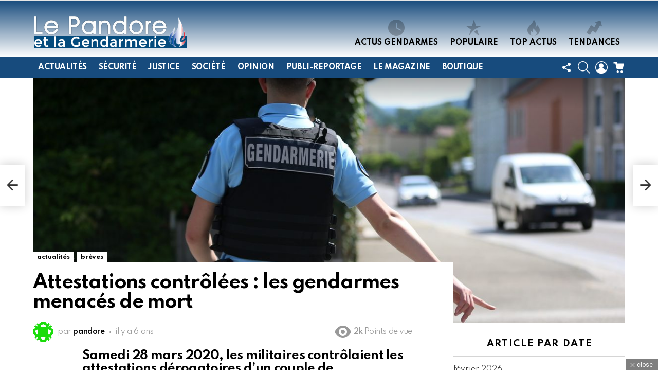

--- FILE ---
content_type: text/html; charset=utf-8
request_url: https://www.google.com/recaptcha/api2/aframe
body_size: -89
content:
<!DOCTYPE HTML><html><head><meta http-equiv="content-type" content="text/html; charset=UTF-8"></head><body><script nonce="Akrwbd7M7zsKdPv-ixMe5Q">/** Anti-fraud and anti-abuse applications only. See google.com/recaptcha */ try{var clients={'sodar':'https://pagead2.googlesyndication.com/pagead/sodar?'};window.addEventListener("message",function(a){try{if(a.source===window.parent){var b=JSON.parse(a.data);var c=clients[b['id']];if(c){var d=document.createElement('img');d.src=c+b['params']+'&rc='+(localStorage.getItem("rc::a")?sessionStorage.getItem("rc::b"):"");window.document.body.appendChild(d);sessionStorage.setItem("rc::e",parseInt(sessionStorage.getItem("rc::e")||0)+1);localStorage.setItem("rc::h",'1769995380366');}}}catch(b){}});window.parent.postMessage("_grecaptcha_ready", "*");}catch(b){}</script></body></html>